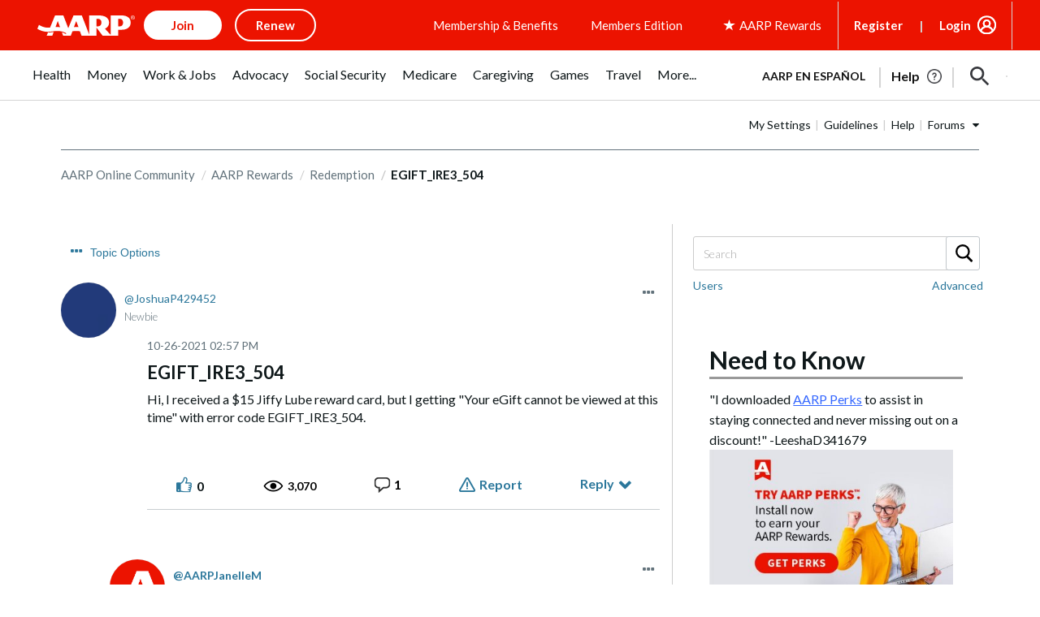

--- FILE ---
content_type: text/html; charset=UTF-8
request_url: https://community.aarp.org/t5/Redemption/EGIFT-IRE3-504/m-p/2431140/highlight/true
body_size: 1872
content:
<!DOCTYPE html>
<html lang="en">
<head>
    <meta charset="utf-8">
    <meta name="viewport" content="width=device-width, initial-scale=1">
    <title></title>
    <style>
        body {
            font-family: "Arial";
        }
    </style>
    <script type="text/javascript">
    window.awsWafCookieDomainList = [];
    window.gokuProps = {
"key":"AQIDAHjcYu/GjX+QlghicBgQ/7bFaQZ+m5FKCMDnO+vTbNg96AE+3PIzueJzgNQj9+QMRk5nAAAAfjB8BgkqhkiG9w0BBwagbzBtAgEAMGgGCSqGSIb3DQEHATAeBglghkgBZQMEAS4wEQQMJn6mAT/20mJKwxseAgEQgDuDUDB6mgzM+zHUHJS6wDTPB3Q2ncFvF8q4Hr7xqRmkaxf5g97EpA2B240DyFHO3P+dA7cbgp7Go/jL2Q==",
          "iv":"D549pACBPAAAC/lZ",
          "context":"[base64]/7Ys+C/3fjDXKbEsP73NhBL003s2owc0N8CFb7mv4skktCMrunjzSOxE4g3yKBHOhhvwSFQZ82sHDjD1WUafGXbedB7lRyTtnrYtdYk54aNbR+idx9K1JWEdb4hooM0Jvyo2vm4F0tOi8hd2G3PmegdyX/BY+Lys5RwtKZXdYshhG/VSwueUpKW1SeyGH7BTh+Sw"
};
    </script>
    <script src="https://bc0439715fa6.967eb88d.us-east-2.token.awswaf.com/bc0439715fa6/1ff0760906d5/e04be9dda55e/challenge.js"></script>
</head>
<body>
    <div id="challenge-container"></div>
    <script type="text/javascript">
        AwsWafIntegration.saveReferrer();
        AwsWafIntegration.checkForceRefresh().then((forceRefresh) => {
            if (forceRefresh) {
                AwsWafIntegration.forceRefreshToken().then(() => {
                    window.location.reload(true);
                });
            } else {
                AwsWafIntegration.getToken().then(() => {
                    window.location.reload(true);
                });
            }
        });
    </script>
    <noscript>
        <h1>JavaScript is disabled</h1>
        In order to continue, we need to verify that you're not a robot.
        This requires JavaScript. Enable JavaScript and then reload the page.
    </noscript>
</body>
</html>